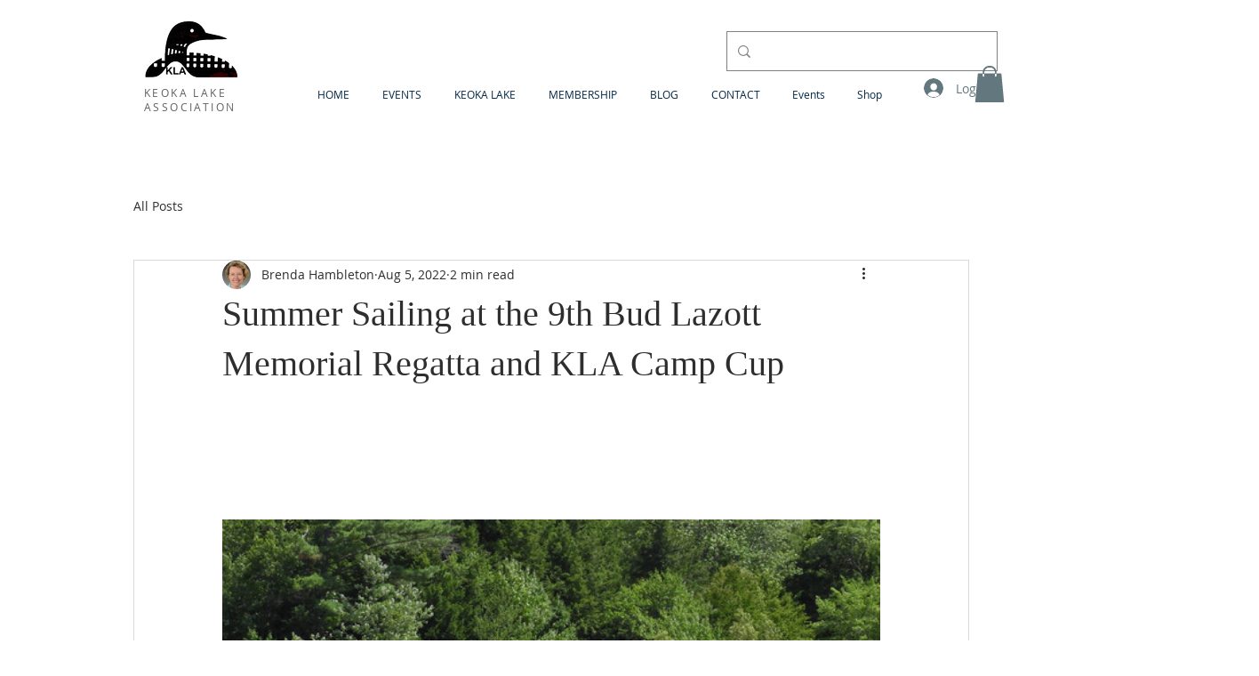

--- FILE ---
content_type: text/css; charset=utf-8
request_url: https://www.keokalake.org/_serverless/pro-gallery-css-v4-server/layoutCss?ver=2&id=53upr-not-scoped&items=3600_5184_3888%7C3611_5184_3888%7C3619_5184_3888%7C3569_5184_3888%7C3527_5184_3888%7C3575_5184_3888%7C3482_5184_3888%7C3704_5184_3888%7C3728_5184_3888%7C3494_5184_3888%7C3750_5184_3888%7C3677_5184_3888%7C3612_5184_3888%7C3523_5184_3888%7C3826_5184_3888%7C3778_5184_3888%7C3761_5184_3888&container=459.625_740_620_720&options=gallerySizeType:px%7CenableInfiniteScroll:true%7CtitlePlacement:SHOW_ON_HOVER%7CarrowsSize:23%7CthumbnailSize:120%7CgalleryLayout:3%7CisVertical:false%7CgallerySizePx:300%7CcubeType:fill%7CgalleryThumbnailsAlignment:bottom%7CthumbnailSpacings:2.5
body_size: -44
content:
#pro-gallery-53upr-not-scoped .pro-gallery-parent-container{ width: 740px !important; height: 620px !important; } #pro-gallery-53upr-not-scoped [data-hook="item-container"][data-idx="0"].gallery-item-container{opacity: 1 !important;display: block !important;transition: opacity .2s ease !important;top: 0px !important;left: 0px !important;right: auto !important;height: 493px !important;width: 740px !important;} #pro-gallery-53upr-not-scoped [data-hook="item-container"][data-idx="0"] .gallery-item-common-info-outer{height: 100% !important;} #pro-gallery-53upr-not-scoped [data-hook="item-container"][data-idx="0"] .gallery-item-common-info{height: 100% !important;width: 100% !important;} #pro-gallery-53upr-not-scoped [data-hook="item-container"][data-idx="0"] .gallery-item-wrapper{width: 740px !important;height: 493px !important;margin: 0 !important;} #pro-gallery-53upr-not-scoped [data-hook="item-container"][data-idx="0"] .gallery-item-content{width: 740px !important;height: 493px !important;margin: 0px 0px !important;opacity: 1 !important;} #pro-gallery-53upr-not-scoped [data-hook="item-container"][data-idx="0"] .gallery-item-hover{width: 740px !important;height: 493px !important;opacity: 1 !important;} #pro-gallery-53upr-not-scoped [data-hook="item-container"][data-idx="0"] .item-hover-flex-container{width: 740px !important;height: 493px !important;margin: 0px 0px !important;opacity: 1 !important;} #pro-gallery-53upr-not-scoped [data-hook="item-container"][data-idx="0"] .gallery-item-wrapper img{width: 100% !important;height: 100% !important;opacity: 1 !important;} #pro-gallery-53upr-not-scoped [data-hook="item-container"][data-idx="1"].gallery-item-container{opacity: 1 !important;display: block !important;transition: opacity .2s ease !important;top: 0px !important;left: 740px !important;right: auto !important;height: 493px !important;width: 740px !important;} #pro-gallery-53upr-not-scoped [data-hook="item-container"][data-idx="1"] .gallery-item-common-info-outer{height: 100% !important;} #pro-gallery-53upr-not-scoped [data-hook="item-container"][data-idx="1"] .gallery-item-common-info{height: 100% !important;width: 100% !important;} #pro-gallery-53upr-not-scoped [data-hook="item-container"][data-idx="1"] .gallery-item-wrapper{width: 740px !important;height: 493px !important;margin: 0 !important;} #pro-gallery-53upr-not-scoped [data-hook="item-container"][data-idx="1"] .gallery-item-content{width: 740px !important;height: 493px !important;margin: 0px 0px !important;opacity: 1 !important;} #pro-gallery-53upr-not-scoped [data-hook="item-container"][data-idx="1"] .gallery-item-hover{width: 740px !important;height: 493px !important;opacity: 1 !important;} #pro-gallery-53upr-not-scoped [data-hook="item-container"][data-idx="1"] .item-hover-flex-container{width: 740px !important;height: 493px !important;margin: 0px 0px !important;opacity: 1 !important;} #pro-gallery-53upr-not-scoped [data-hook="item-container"][data-idx="1"] .gallery-item-wrapper img{width: 100% !important;height: 100% !important;opacity: 1 !important;} #pro-gallery-53upr-not-scoped [data-hook="item-container"][data-idx="2"].gallery-item-container{opacity: 1 !important;display: block !important;transition: opacity .2s ease !important;top: 0px !important;left: 1480px !important;right: auto !important;height: 493px !important;width: 740px !important;} #pro-gallery-53upr-not-scoped [data-hook="item-container"][data-idx="2"] .gallery-item-common-info-outer{height: 100% !important;} #pro-gallery-53upr-not-scoped [data-hook="item-container"][data-idx="2"] .gallery-item-common-info{height: 100% !important;width: 100% !important;} #pro-gallery-53upr-not-scoped [data-hook="item-container"][data-idx="2"] .gallery-item-wrapper{width: 740px !important;height: 493px !important;margin: 0 !important;} #pro-gallery-53upr-not-scoped [data-hook="item-container"][data-idx="2"] .gallery-item-content{width: 740px !important;height: 493px !important;margin: 0px 0px !important;opacity: 1 !important;} #pro-gallery-53upr-not-scoped [data-hook="item-container"][data-idx="2"] .gallery-item-hover{width: 740px !important;height: 493px !important;opacity: 1 !important;} #pro-gallery-53upr-not-scoped [data-hook="item-container"][data-idx="2"] .item-hover-flex-container{width: 740px !important;height: 493px !important;margin: 0px 0px !important;opacity: 1 !important;} #pro-gallery-53upr-not-scoped [data-hook="item-container"][data-idx="2"] .gallery-item-wrapper img{width: 100% !important;height: 100% !important;opacity: 1 !important;} #pro-gallery-53upr-not-scoped [data-hook="item-container"][data-idx="3"]{display: none !important;} #pro-gallery-53upr-not-scoped [data-hook="item-container"][data-idx="4"]{display: none !important;} #pro-gallery-53upr-not-scoped [data-hook="item-container"][data-idx="5"]{display: none !important;} #pro-gallery-53upr-not-scoped [data-hook="item-container"][data-idx="6"]{display: none !important;} #pro-gallery-53upr-not-scoped [data-hook="item-container"][data-idx="7"]{display: none !important;} #pro-gallery-53upr-not-scoped [data-hook="item-container"][data-idx="8"]{display: none !important;} #pro-gallery-53upr-not-scoped [data-hook="item-container"][data-idx="9"]{display: none !important;} #pro-gallery-53upr-not-scoped [data-hook="item-container"][data-idx="10"]{display: none !important;} #pro-gallery-53upr-not-scoped [data-hook="item-container"][data-idx="11"]{display: none !important;} #pro-gallery-53upr-not-scoped [data-hook="item-container"][data-idx="12"]{display: none !important;} #pro-gallery-53upr-not-scoped [data-hook="item-container"][data-idx="13"]{display: none !important;} #pro-gallery-53upr-not-scoped [data-hook="item-container"][data-idx="14"]{display: none !important;} #pro-gallery-53upr-not-scoped [data-hook="item-container"][data-idx="15"]{display: none !important;} #pro-gallery-53upr-not-scoped [data-hook="item-container"][data-idx="16"]{display: none !important;} #pro-gallery-53upr-not-scoped .pro-gallery-prerender{height:620px !important;}#pro-gallery-53upr-not-scoped {height:620px !important; width:740px !important;}#pro-gallery-53upr-not-scoped .pro-gallery-margin-container {height:620px !important;}#pro-gallery-53upr-not-scoped .one-row:not(.thumbnails-gallery) {height:492.5px !important; width:740px !important;}#pro-gallery-53upr-not-scoped .one-row:not(.thumbnails-gallery) .gallery-horizontal-scroll {height:492.5px !important;}#pro-gallery-53upr-not-scoped .pro-gallery-parent-container:not(.gallery-slideshow) [data-hook=group-view] .item-link-wrapper::before {height:492.5px !important; width:740px !important;}#pro-gallery-53upr-not-scoped .pro-gallery-parent-container {height:620px !important; width:740px !important;}